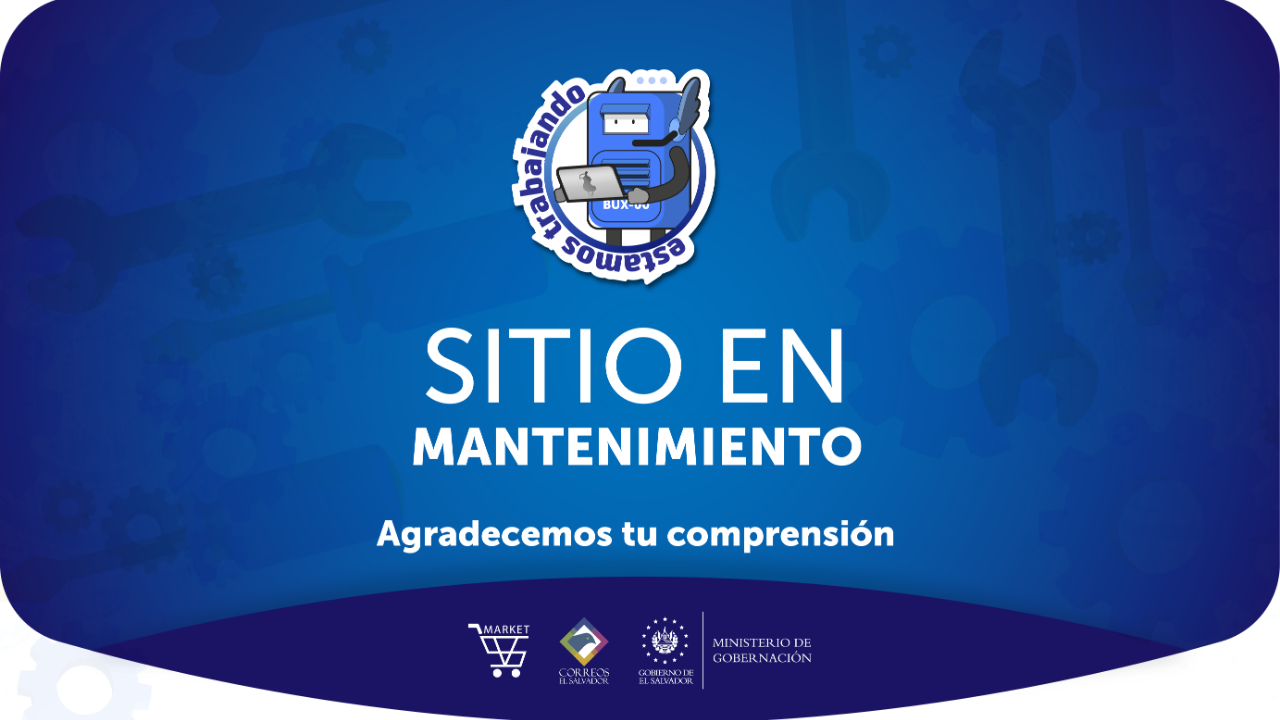

--- FILE ---
content_type: text/html
request_url: https://market.gob.sv/adaptador-de-tipo-c-a-micro-usb
body_size: 175
content:
<!DOCTYPE html>
<html lang="es">
  <head>
    <meta charset="UTF-8" />
    <meta name="viewport" content="width=device-width, initial-scale=1.0" />
    <title>Mantenimiento</title>
    <style>
      * {
        margin: 0;
        padding: 0;
        box-sizing: border-box;
      }

      html,
      body {
        height: 100%;
        width: 100%;
      }

      body {
        background: url("/maintenance.png") no-repeat center center fixed;
        background-size: cover;
        height: 100vh;
      }

      @media (max-width: 768px) {
        body {
          background: url("/maintenance-mobile.png") no-repeat center center
            fixed;
          background-size: cover;
        }
      }
    </style>
  </head>
  <body></body>
</html>
